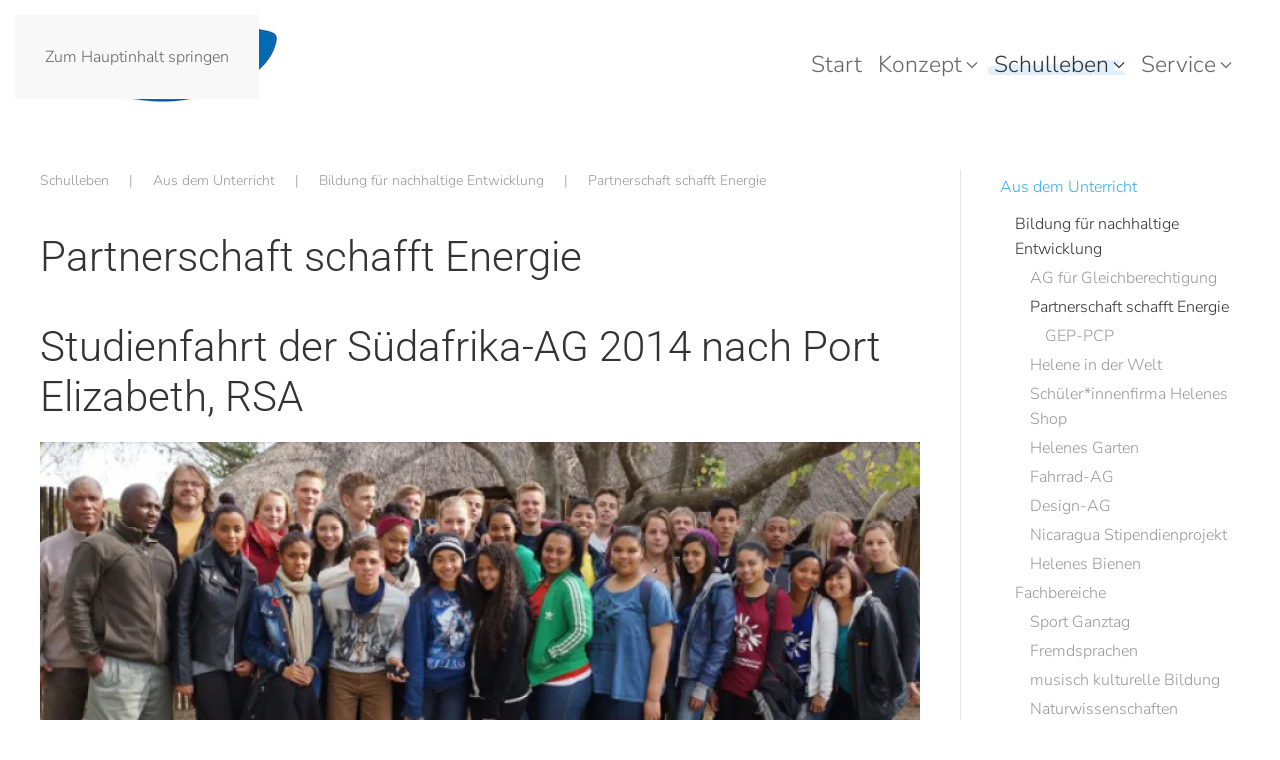

--- FILE ---
content_type: text/html; charset=utf-8
request_url: https://hls-ol.de/schulleben/aus-dem-unterricht/bildung-fuer-nachhaltige-entwicklung/partnerschaft-schafft-energie/studienfahrt-der-suedafrika-ag-2014-nach-port-elizabeth-rsa
body_size: 42685
content:
<!DOCTYPE html>
<html lang="de-de" dir="ltr">
    <head>
        <meta name="viewport" content="width=device-width, initial-scale=1">
        <link rel="icon" href="/images/Service/it_at_school/Helene_Lange_Favicon.jpg" sizes="any">
                <link rel="apple-touch-icon" href="/images/Service/it_at_school/Helene_Lange_Favicon.jpg">
        <meta charset="utf-8">
	<meta name="author" content="Super User">
	<meta name="description" content="Website Helene-Lange-Schule 6.0">
	<meta name="generator" content="Joomla! - Open Source Content Management - Version 5.4.2">
	<title>Studienfahrt der Südafrika-AG 2014 nach Port Elizabeth, RSA</title>
	<link href="https://hls-ol.de/component/finder/search?format=opensearch&amp;Itemid=101" rel="search" title="OpenSearch Website Helene-Lange-Schule 6.0" type="application/opensearchdescription+xml">
<link href="/media/vendor/joomla-custom-elements/css/joomla-alert.min.css?0.4.1" rel="stylesheet">
	<link href="/media/system/css/joomla-fontawesome.min.css?4.5.33" rel="preload" as="style" onload="this.onload=null;this.rel='stylesheet'">
	<link href="/templates/yootheme/css/theme.12.css?1767772347" rel="stylesheet">
	<link href="/media/plg_system_jcemediabox/css/jcemediabox.min.css?7d30aa8b30a57b85d658fcd54426884a" rel="stylesheet">
<script src="/media/vendor/jquery/js/jquery.min.js?3.7.1"></script>
	<script src="/media/legacy/js/jquery-noconflict.min.js?504da4"></script>
	<script src="/media/vendor/awesomplete/js/awesomplete.min.js?1.1.7" defer></script>
	<script type="application/json" class="joomla-script-options new">{"joomla.jtext":{"JLIB_JS_AJAX_ERROR_OTHER":"Beim Abrufen von JSON-Daten wurde ein HTTP-Statuscode %s zurückgegeben.","JLIB_JS_AJAX_ERROR_PARSE":"Ein Parsing-Fehler trat bei der Verarbeitung der folgenden JSON-Daten auf:<br><code style='color:inherit;white-space:pre-wrap;padding:0;margin:0;border:0;background:inherit;'>%s<\/code>","ERROR":"Fehler","MESSAGE":"Nachricht","NOTICE":"Hinweis","WARNING":"Warnung","JCLOSE":"Schließen","JOK":"OK","JOPEN":"Öffnen"},"finder-search":{"url":"\/component\/finder\/?task=suggestions.suggest&amp;format=json&amp;tmpl=component&amp;Itemid=101"},"system.paths":{"root":"","rootFull":"https:\/\/www.hls-ol.de\/","base":"","baseFull":"https:\/\/www.hls-ol.de\/"},"csrf.token":"fabff3c5a884ba9bad48036e1708f247"}</script>
	<script src="/media/system/js/core.min.js?a3d8f8"></script>
	<script src="/media/com_finder/js/finder.min.js?755761" type="module"></script>
	<script src="/media/system/js/messages.min.js?9a4811" type="module"></script>
	<script src="/templates/yootheme/vendor/assets/uikit/dist/js/uikit.min.js?4.5.33"></script>
	<script src="/templates/yootheme/vendor/assets/uikit/dist/js/uikit-icons-summit.min.js?4.5.33"></script>
	<script src="/templates/yootheme/js/theme.js?4.5.33"></script>
	<script src="/media/plg_system_jcemediabox/js/jcemediabox.min.js?7d30aa8b30a57b85d658fcd54426884a"></script>
	<script type="application/ld+json">{"@context":"https://schema.org","@graph":[{"@type":"Organization","@id":"https://www.hls-ol.de/#/schema/Organization/base","name":"Website Helene-Lange-Schule 6.0","url":"https://www.hls-ol.de/"},{"@type":"WebSite","@id":"https://www.hls-ol.de/#/schema/WebSite/base","url":"https://www.hls-ol.de/","name":"Website Helene-Lange-Schule 6.0","publisher":{"@id":"https://www.hls-ol.de/#/schema/Organization/base"},"potentialAction":{"@type":"SearchAction","target":"https://hls-ol.de/component/finder/search?q={search_term_string}&amp;Itemid=101","query-input":"required name=search_term_string"}},{"@type":"WebPage","@id":"https://www.hls-ol.de/#/schema/WebPage/base","url":"https://hls-ol.de/schulleben/aus-dem-unterricht/bildung-fuer-nachhaltige-entwicklung/partnerschaft-schafft-energie/studienfahrt-der-suedafrika-ag-2014-nach-port-elizabeth-rsa","name":"Studienfahrt der Südafrika-AG 2014 nach Port Elizabeth, RSA","description":"Website Helene-Lange-Schule 6.0","isPartOf":{"@id":"https://www.hls-ol.de/#/schema/WebSite/base"},"about":{"@id":"https://www.hls-ol.de/#/schema/Organization/base"},"inLanguage":"de-DE"},{"@type":"Article","@id":"https://www.hls-ol.de/#/schema/com_content/article/270","name":"Studienfahrt der Südafrika-AG 2014 nach Port Elizabeth, RSA","headline":"Studienfahrt der Südafrika-AG 2014 nach Port Elizabeth, RSA","inLanguage":"de-DE","thumbnailUrl":"images/Schulleben/bisAugust2020/fachbereiche/nw/c541f0d622d8e202dd3df852fd92a95d_XL.jpg","image":"images/Schulleben/bisAugust2020/fachbereiche/nw/c541f0d622d8e202dd3df852fd92a95d_XL.jpg","interactionStatistic":{"@type":"InteractionCounter","userInteractionCount":2176},"isPartOf":{"@id":"https://www.hls-ol.de/#/schema/WebPage/base"}}]}</script>
	<script>window.yootheme ||= {}; var $theme = yootheme.theme = {"i18n":{"close":{"label":"Schlie\u00dfen"},"totop":{"label":"Zur\u00fcck nach oben"},"marker":{"label":"\u00d6ffnen"},"navbarToggleIcon":{"label":"Men\u00fc \u00f6ffnen"},"paginationPrevious":{"label":"Vorherige Seite"},"paginationNext":{"label":"N\u00e4chste Seite"},"searchIcon":{"toggle":"Suche \u00f6ffnen","submit":"Suche ausf\u00fchren"},"slider":{"next":"N\u00e4chste Folie","previous":"Vorherige Folie","slideX":"Folie %s","slideLabel":"%s von %s"},"slideshow":{"next":"N\u00e4chste Folie","previous":"Vorherige Folie","slideX":"Folie %s","slideLabel":"%s von %s"},"lightboxPanel":{"next":"N\u00e4chste Folie","previous":"Vorherige Folie","slideLabel":"%s von %s","close":"Schlie\u00dfen"}}};</script>
	<script type="application/ld+json">{"@context":"https://schema.org","@type":"BreadcrumbList","itemListElement":[{"@type":"ListItem","position":1,"item":{"@type":"WebPage","@id":"index.php?option=com_content&view=category&layout=blog&id=16&Itemid=126","name":"Schulleben"}},{"@type":"ListItem","position":2,"item":{"@type":"WebPage","@id":"index.php?option=com_content&view=category&layout=blog&id=91&Itemid=673","name":"Aus dem Unterricht"}},{"@type":"ListItem","position":3,"item":{"@type":"WebPage","@id":"index.php?option=com_content&view=article&id=931&Itemid=182","name":"Bildung für nachhaltige Entwicklung"}},{"@type":"ListItem","position":4,"item":{"@type":"WebPage","@id":"index.php?option=com_content&view=category&layout=blog&id=43&Itemid=184","name":"Partnerschaft schafft Energie"}}],"@id":"https://www.hls-ol.de/#/schema/BreadcrumbList/0"}</script>
	<script>jQuery(document).ready(function(){WfMediabox.init({"base":"\/","theme":"standard","width":"","height":"","lightbox":0,"shadowbox":0,"icons":1,"overlay":1,"overlay_opacity":0,"overlay_color":"","transition_speed":500,"close":2,"labels":{"close":"Close","next":"Next","previous":"Previous","cancel":"Cancel","numbers":"{{numbers}}","numbers_count":"{{current}} of {{total}}","download":"Download"},"swipe":true,"expand_on_click":true});});</script>

    </head>
    <body class="">

        <div class="uk-hidden-visually uk-notification uk-notification-top-left uk-width-auto">
            <div class="uk-notification-message">
                <a href="#tm-main" class="uk-link-reset">Zum Hauptinhalt springen</a>
            </div>
        </div>

                <div class="tm-page-container uk-clearfix">

            
            
        
        
        <div class="tm-page uk-margin-auto">

                        


<header class="tm-header-mobile uk-hidden@m">


        <div uk-sticky show-on-up animation="uk-animation-slide-top" cls-active="uk-navbar-sticky" sel-target=".uk-navbar-container">
    
        <div class="uk-navbar-container">

            <div class="uk-container uk-container-expand">
                <nav class="uk-navbar" uk-navbar="{&quot;align&quot;:&quot;left&quot;,&quot;container&quot;:&quot;.tm-header-mobile &gt; [uk-sticky]&quot;,&quot;boundary&quot;:&quot;.tm-header-mobile .uk-navbar-container&quot;}">

                                        <div class="uk-navbar-left ">

                        
                                                    <a uk-toggle href="#tm-dialog-mobile" class="uk-navbar-toggle">

        
        <div uk-navbar-toggle-icon></div>

        
    </a>
                        
                        
                    </div>
                    
                                        <div class="uk-navbar-center">

                                                    <a href="https://hls-ol.de/" aria-label="Zurück zur Startseite" class="uk-logo uk-navbar-item">
    <picture>
<source type="image/webp" srcset="/templates/yootheme/cache/63/logo-small-6343348d.webp 191w, /templates/yootheme/cache/32/logo-small-32137c44.webp 239w" sizes="(min-width: 191px) 191px">
<img alt loading="eager" src="/templates/yootheme/cache/0c/logo-small-0c4bbc8e.png" width="191" height="80">
</picture></a>
                        
                        
                    </div>
                    
                    
                </nav>
            </div>

        </div>

        </div>
    



    
        <div id="tm-dialog-mobile" class="uk-modal uk-modal-full" uk-modal>
        <div class="uk-modal-dialog uk-flex">

                        <button class="uk-modal-close-full uk-close-large" type="button" uk-close uk-toggle="cls: uk-modal-close-full uk-close-large uk-modal-close-default; mode: media; media: @s"></button>
            
            <div class="uk-modal-body uk-padding-large uk-margin-auto uk-flex uk-flex-column uk-box-sizing-content uk-width-auto@s" uk-height-viewport uk-toggle="{&quot;cls&quot;:&quot;uk-padding-large&quot;,&quot;mode&quot;:&quot;media&quot;,&quot;media&quot;:&quot;@s&quot;}">

                                <div class="uk-margin-auto-bottom uk-text-center">
                    
<div class="uk-grid uk-child-width-1-1" uk-grid>    <div>
<div class="uk-panel" id="module-tm-3">

    
    

    <form id="search-tm-3" action="/component/finder/search?Itemid=101" method="get" role="search" class="uk-search js-finder-searchform uk-search-default uk-width-1-1"><span uk-search-icon></span><input name="q" class="js-finder-search-query uk-search-input" placeholder="Suche" required aria-label="Suche" type="search"><input type="hidden" name="Itemid" value="101"></form>
    

</div>
</div>    <div>
<div class="uk-panel" id="module-menu-dialog-mobile">

    
    
<ul class="uk-nav uk-nav-default uk-nav-divider uk-nav-center">
    
	<li class="item-101"><a href="/">Start</a></li>
	<li class="item-105 uk-parent"><a href="/konzept">Konzept</a>
	<ul class="uk-nav-sub">

		<li class="item-109"><a href="/konzept/eine-schule-fuer-alle">Eine Schule für alle</a></li>
		<li class="item-110"><a href="/konzept/ganztagsschule">Ganztagsschule</a></li>
		<li class="item-108 uk-parent"><a href="/konzept/fachbereiche">Fachbereiche</a>
		<ul>

			<li class="item-877"><a href="/konzept/fachbereiche/naturwissenschaften">Naturwissenschaften</a></li>
			<li class="item-921 uk-parent"><a href="/konzept/fachbereiche/musisch-kulturelle-bildung"> Musisch-kulturelle Bildung</a>
			<ul>

				<li class="item-922"><a href="/konzept/fachbereiche/musisch-kulturelle-bildung/bigband-klasse">Bigband-Klasse</a></li></ul></li>
			<li class="item-978 uk-parent"><a href="/konzept/fachbereiche/deutsch">Deutsch</a>
			<ul>

				<li class="item-979"><a href="/konzept/fachbereiche/deutsch/bigband-klasse">Bigband-Klasse</a></li></ul></li></ul></li>
		<li class="item-111"><a href="/konzept/jahrgaenge">Jahrgänge</a></li>
		<li class="item-112"><a href="/konzept/gymnasiale-oberstufe">Gymnasiale Oberstufe</a></li>
		<li class="item-113"><a href="/konzept/inklusion">Inklusion</a></li>
		<li class="item-115"><a href="/konzept/berufsorientierung">Berufsorientierung</a></li>
		<li class="item-332"><a href="/konzept/digitalisierung">Digitalisierung</a></li>
		<li class="item-862"><a href="/konzept/klassenfahrten-und-austauschprogramme">Klassenfahrten und Austauschprogramme</a></li></ul></li>
	<li class="item-126 uk-active uk-parent"><a href="/schulleben">Schulleben</a>
	<ul class="uk-nav-sub">

		<li class="item-673 uk-active uk-parent"><a href="/schulleben/aus-dem-unterricht">Aus dem Unterricht</a>
		<ul>

			<li class="item-182 uk-active uk-parent"><a href="/schulleben/aus-dem-unterricht/bildung-fuer-nachhaltige-entwicklung">Bildung für nachhaltige Entwicklung</a>
			<ul>

				<li class="item-183"><a href="/schulleben/aus-dem-unterricht/bildung-fuer-nachhaltige-entwicklung/ag-fuer-gleichberechtigung">AG für Gleichberechtigung</a></li>
				<li class="item-184 uk-active uk-parent"><a href="/schulleben/aus-dem-unterricht/bildung-fuer-nachhaltige-entwicklung/partnerschaft-schafft-energie">Partnerschaft schafft Energie</a>
				<ul>

					<li class="item-863"><a href="/schulleben/aus-dem-unterricht/bildung-fuer-nachhaltige-entwicklung/partnerschaft-schafft-energie/gep-pcp">GEP-PCP</a></li></ul></li>
				<li class="item-186"><a href="/schulleben/aus-dem-unterricht/bildung-fuer-nachhaltige-entwicklung/helene-in-der-welt">Helene in der Welt</a></li>
				<li class="item-188"><a href="/schulleben/aus-dem-unterricht/bildung-fuer-nachhaltige-entwicklung/schuelerfirma-helenes-shop">Schüler*innenfirma Helenes Shop</a></li>
				<li class="item-189"><a href="/schulleben/aus-dem-unterricht/bildung-fuer-nachhaltige-entwicklung/helenes-garten">Helenes Garten</a></li>
				<li class="item-637"><a href="/schulleben/aus-dem-unterricht/bildung-fuer-nachhaltige-entwicklung/fahrrad-ag">Fahrrad-AG</a></li>
				<li class="item-759"><a href="/schulleben/aus-dem-unterricht/bildung-fuer-nachhaltige-entwicklung/design-ag">Design-AG</a></li>
				<li class="item-185"><a href="/schulleben/aus-dem-unterricht/bildung-fuer-nachhaltige-entwicklung/nicaragua-stipendienprojekt">Nicaragua Stipendienprojekt</a></li>
				<li class="item-924"><a href="/schulleben/aus-dem-unterricht/bildung-fuer-nachhaltige-entwicklung/helenes-bienen">Helenes Bienen</a></li></ul></li>
			<li class="item-190 uk-parent"><a href="/schulleben/aus-dem-unterricht/fachbereiche">Fachbereiche</a>
			<ul>

				<li class="item-193"><a href="/schulleben/aus-dem-unterricht/fachbereiche/sport-ganztag">Sport Ganztag</a></li>
				<li class="item-194"><a href="/schulleben/aus-dem-unterricht/fachbereiche/fremdsprachen">Fremdsprachen</a></li>
				<li class="item-195"><a href="/schulleben/aus-dem-unterricht/fachbereiche/musisch-kulturelle-bildung">musisch kulturelle Bildung</a></li>
				<li class="item-196 uk-parent"><a href="/schulleben/aus-dem-unterricht/fachbereiche/naturwissenschaften">Naturwissenschaften</a>
				<ul>

					<li class="item-204"><a href="/schulleben/aus-dem-unterricht/fachbereiche/naturwissenschaften/hls-labor">HLS Labor</a></li></ul></li>
				<li class="item-197"><a href="/schulleben/aus-dem-unterricht/fachbereiche/mathematik">Mathematik</a></li>
				<li class="item-198 uk-parent"><a href="/schulleben/aus-dem-unterricht/fachbereiche/arbeit-wirtschaft-technik-informatik">Arbeit Wirtschaft Technik Informatik</a>
				<ul>

					<li class="item-405"><a href="/schulleben/aus-dem-unterricht/fachbereiche/arbeit-wirtschaft-technik-informatik/roboterlabor">Roboterlabor</a></li></ul></li>
				<li class="item-199"><a href="/schulleben/aus-dem-unterricht/fachbereiche/deutsch">Deutsch</a></li>
				<li class="item-222"><a href="/schulleben/aus-dem-unterricht/fachbereiche/gesellschaftslehre">Gesellschaftslehre</a></li>
				<li class="item-223"><a href="/schulleben/aus-dem-unterricht/fachbereiche/werte-normen-religion">Werte Normen Religion</a></li></ul></li>
			<li class="item-212 uk-parent"><a href="/schulleben/aus-dem-unterricht/jahrgangschroniken">Jahrgangschroniken</a>
			<ul>

				<li class="item-219"><a href="/schulleben/aus-dem-unterricht/jahrgangschroniken/jahrgang-5">Jahrgang 5</a></li>
				<li class="item-218"><a href="/schulleben/aus-dem-unterricht/jahrgangschroniken/jahrgang-6">Jahrgang 6</a></li>
				<li class="item-217"><a href="/schulleben/aus-dem-unterricht/jahrgangschroniken/jahrgang-7">Jahrgang 7</a></li>
				<li class="item-216"><a href="/schulleben/aus-dem-unterricht/jahrgangschroniken/jahrgang-8">Jahrgang 8</a></li>
				<li class="item-215"><a href="/schulleben/aus-dem-unterricht/jahrgangschroniken/jahrgang-9">Jahrgang 9</a></li>
				<li class="item-214"><a href="/schulleben/aus-dem-unterricht/jahrgangschroniken/jahrgang-10">Jahrgang 10</a></li>
				<li class="item-213"><a href="/schulleben/aus-dem-unterricht/jahrgangschroniken/oberstufe">Oberstufe</a></li></ul></li>
			<li class="item-919"><a href="/schulleben/aus-dem-unterricht/erasmus-projektberichte">Erasmus+ Projektberichte</a></li></ul></li>
		<li class="item-813"><a href="/schulleben/erinnerungsgang">Erinnerungsgang 2022</a></li>
		<li class="item-636"><a href="/schulleben/schueler-innenvertretung">Schüler*innenvertretung</a></li>
		<li class="item-644 uk-parent"><a href="/schulleben/schulentwicklung">Schulentwicklung</a>
		<ul>

			<li class="item-205 uk-parent"><a href="/schulleben/schulentwicklung/foerderverein">Förderverein</a>
			<ul>

				<li class="item-876"><a href="/schulleben/schulentwicklung/foerderverein/geförderte-projekte">geförderte Projekte</a></li></ul></li>
			<li class="item-645"><a href="/schulleben/schulentwicklung/schulgeschichte">Schulgeschichte</a></li>
			<li class="item-646"><a href="/schulleben/schulentwicklung/30-jahre-hls">30 Jahre HLS</a></li>
			<li class="item-647"><a href="/schulleben/schulentwicklung/blick-ueber-den-zaun">Blick über den Zaun</a></li></ul></li>
		<li class="item-920"><a href="/schulleben/kunstwerke-des-monats">Kunstwerke des Monats</a></li>
		<li class="item-923"><a href="/schulleben/theater-und-konzerte">Theater und Konzerte</a></li>
		<li class="item-985"><a href="/schulleben/hls-labor">HLS Labor</a></li></ul></li>
	<li class="item-120 uk-parent"><a href="/service">Service</a>
	<ul class="uk-nav-sub">

		<li class="item-861"><a href="/service/anmeldung-in-die-seki">Anmeldung neuer Jg. 5</a></li>
		<li class="item-972"><a href="/service/anmeldung-seiteneinstieg">Anmeldung Seiteneinstieg</a></li>
		<li class="item-874"><a href="/service/anmeldung-oberstufe">Anmeldung Oberstufe</a></li>
		<li class="item-316"><a href="/service/mitteilungen-der-schulleitung">Mitteilungen der Schulleitung</a></li>
		<li class="item-138"><a href="/service/haeufige-fragen">Häufig gestellte Fragen</a></li>
		<li class="item-224"><a href="/service/ankuendigungen">Ankündigungen</a></li>
		<li class="item-176"><a href="/service/homepageredaktion">Homepageredaktion</a></li>
		<li class="item-122"><a href="/service/kontaktmenu">Kontakte</a></li>
		<li class="item-160"><a href="https://nc.hls-ol.de/apps/calendar/p/5ezZk4aNXkdACjXR/listMonth/now" title="Schulkalender in der Schul-Cloud aufrufen">Schulkalender</a></li>
		<li class="item-127"><a href="/service/it-school" target="_blank">IT@school</a></li>
		<li class="item-926"><a href="https://chatwoot.hls-ol.de/hc/it-support-an-der-helenelangeschule">ITeam Knowledgebase</a></li>
		<li class="item-131"><a href="/service/personen-und-gremien">Personen und Gremien</a></li>
		<li class="item-220"><a href="/service/schulrechtliches">Schulrechtliches</a></li>
		<li class="item-162"><a href="/service/lernmittel">Lernmittel</a></li>
		<li class="item-908"><a href="/service/lerninhalte">Lerninhalte</a></li></ul></li></ul>

</div>
</div></div>
                </div>
                
                
            </div>

        </div>
    </div>
    
    

</header>




<header class="tm-header uk-visible@m">



    
        <div class="uk-navbar-container uk-navbar-primary">

            <div class="uk-container uk-container-large">
                <nav class="uk-navbar" uk-navbar="{&quot;align&quot;:&quot;left&quot;,&quot;container&quot;:&quot;.tm-header&quot;,&quot;boundary&quot;:&quot;.tm-header .uk-navbar-container&quot;}">

                                        <div class="uk-navbar-left ">

                                                    <a href="https://hls-ol.de/" aria-label="Zurück zur Startseite" class="uk-logo uk-navbar-item">
    <picture>
<source type="image/webp" srcset="/templates/yootheme/cache/72/logo-72b70f52.webp 239w" sizes="(min-width: 239px) 239px">
<img alt loading="eager" src="/templates/yootheme/cache/ab/logo-abf4807a.png" width="239" height="80">
</picture></a>
                        
                                                    
                        
                        
                    </div>
                    
                    
                                        <div class="uk-navbar-right">

                        
                                                    
<ul class="uk-navbar-nav" id="module-1">
    
	<li class="item-101"><a href="/">Start</a></li>
	<li class="item-105 uk-parent"><a href="/konzept">Konzept <span uk-navbar-parent-icon></span></a>
	<div class="uk-drop uk-navbar-dropdown uk-navbar-dropdown-width-2"><div class="uk-drop-grid uk-child-width-1-2" uk-grid><div><ul class="uk-nav uk-navbar-dropdown-nav">

		<li class="item-109"><a href="/konzept/eine-schule-fuer-alle">Eine Schule für alle</a></li>
		<li class="item-110"><a href="/konzept/ganztagsschule">Ganztagsschule</a></li>
		<li class="item-108 uk-parent"><a href="/konzept/fachbereiche">Fachbereiche <span uk-navbar-parent-icon></span></a>
		<ul class="uk-nav-sub">

			<li class="item-877"><a href="/konzept/fachbereiche/naturwissenschaften">Naturwissenschaften</a></li>
			<li class="item-921"><a href="/konzept/fachbereiche/musisch-kulturelle-bildung"> Musisch-kulturelle Bildung</a></li>
			<li class="item-978"><a href="/konzept/fachbereiche/deutsch">Deutsch</a></li></ul></li>
		<li class="item-111"><a href="/konzept/jahrgaenge">Jahrgänge</a></li>
		<li class="item-112"><a href="/konzept/gymnasiale-oberstufe">Gymnasiale Oberstufe</a></li></ul></div><div><ul class="uk-nav uk-navbar-dropdown-nav">

		<li class="item-113"><a href="/konzept/inklusion">Inklusion</a></li>
		<li class="item-115"><a href="/konzept/berufsorientierung">Berufsorientierung</a></li>
		<li class="item-332"><a href="/konzept/digitalisierung">Digitalisierung</a></li>
		<li class="item-862"><a href="/konzept/klassenfahrten-und-austauschprogramme">Klassenfahrten und Austauschprogramme</a></li></ul></div></div></div></li>
	<li class="item-126 uk-active uk-parent"><a href="/schulleben">Schulleben <span uk-navbar-parent-icon></span></a>
	<div class="uk-drop uk-navbar-dropdown uk-navbar-dropdown-width-2"><div class="uk-drop-grid uk-child-width-1-2" uk-grid><div><ul class="uk-nav uk-navbar-dropdown-nav">

		<li class="item-673 uk-active uk-parent"><a href="/schulleben/aus-dem-unterricht">Aus dem Unterricht <span uk-navbar-parent-icon></span></a>
		<ul class="uk-nav-sub">

			<li class="item-182 uk-active"><a href="/schulleben/aus-dem-unterricht/bildung-fuer-nachhaltige-entwicklung">Bildung für nachhaltige Entwicklung</a></li>
			<li class="item-190"><a href="/schulleben/aus-dem-unterricht/fachbereiche">Fachbereiche</a></li>
			<li class="item-212"><a href="/schulleben/aus-dem-unterricht/jahrgangschroniken">Jahrgangschroniken</a></li>
			<li class="item-919"><a href="/schulleben/aus-dem-unterricht/erasmus-projektberichte">Erasmus+ Projektberichte</a></li></ul></li>
		<li class="item-813"><a href="/schulleben/erinnerungsgang">Erinnerungsgang 2022</a></li>
		<li class="item-636"><a href="/schulleben/schueler-innenvertretung">Schüler*innenvertretung</a></li>
		<li class="item-644 uk-parent"><a href="/schulleben/schulentwicklung">Schulentwicklung <span uk-navbar-parent-icon></span></a>
		<ul class="uk-nav-sub">

			<li class="item-205"><a href="/schulleben/schulentwicklung/foerderverein">Förderverein</a></li>
			<li class="item-645"><a href="/schulleben/schulentwicklung/schulgeschichte">Schulgeschichte</a></li>
			<li class="item-646"><a href="/schulleben/schulentwicklung/30-jahre-hls">30 Jahre HLS</a></li>
			<li class="item-647"><a href="/schulleben/schulentwicklung/blick-ueber-den-zaun">Blick über den Zaun</a></li></ul></li></ul></div><div><ul class="uk-nav uk-navbar-dropdown-nav">

		<li class="item-920"><a href="/schulleben/kunstwerke-des-monats">Kunstwerke des Monats</a></li>
		<li class="item-923"><a href="/schulleben/theater-und-konzerte">Theater und Konzerte</a></li>
		<li class="item-985"><a href="/schulleben/hls-labor">HLS Labor</a></li></ul></div></div></div></li>
	<li class="item-120 uk-parent"><a href="/service">Service <span uk-navbar-parent-icon></span></a>
	<div class="uk-drop uk-navbar-dropdown uk-navbar-dropdown-width-2"><div class="uk-drop-grid uk-child-width-1-2" uk-grid><div><ul class="uk-nav uk-navbar-dropdown-nav">

		<li class="item-861"><a href="/service/anmeldung-in-die-seki">Anmeldung neuer Jg. 5</a></li>
		<li class="item-972"><a href="/service/anmeldung-seiteneinstieg">Anmeldung Seiteneinstieg</a></li>
		<li class="item-874"><a href="/service/anmeldung-oberstufe">Anmeldung Oberstufe</a></li>
		<li class="item-316"><a href="/service/mitteilungen-der-schulleitung">Mitteilungen der Schulleitung</a></li>
		<li class="item-138"><a href="/service/haeufige-fragen">Häufig gestellte Fragen</a></li>
		<li class="item-224"><a href="/service/ankuendigungen">Ankündigungen</a></li>
		<li class="item-176"><a href="/service/homepageredaktion">Homepageredaktion</a></li>
		<li class="item-122"><a href="/service/kontaktmenu">Kontakte</a></li></ul></div><div><ul class="uk-nav uk-navbar-dropdown-nav">

		<li class="item-160"><a href="https://nc.hls-ol.de/apps/calendar/p/5ezZk4aNXkdACjXR/listMonth/now" title="Schulkalender in der Schul-Cloud aufrufen">Schulkalender</a></li>
		<li class="item-127"><a href="/service/it-school" target="_blank">IT@school</a></li>
		<li class="item-926"><a href="https://chatwoot.hls-ol.de/hc/it-support-an-der-helenelangeschule">ITeam Knowledgebase</a></li>
		<li class="item-131"><a href="/service/personen-und-gremien">Personen und Gremien</a></li>
		<li class="item-220"><a href="/service/schulrechtliches">Schulrechtliches</a></li>
		<li class="item-162"><a href="/service/lernmittel">Lernmittel</a></li>
		<li class="item-908"><a href="/service/lerninhalte">Lerninhalte</a></li></ul></div></div></div></li></ul>

                        
                    </div>
                    
                </nav>
            </div>

        </div>

    







</header>

            
            

            <main id="tm-main"  class="tm-main uk-section uk-section-default uk-section-small" uk-height-viewport="expand: true">

                                <div class="uk-container">

                    
                    <div class="uk-grid uk-grid-divider" uk-grid>
                        <div class="uk-width-expand@m">

                    
                                                            

<nav class="uk-margin-medium-bottom" aria-label="Navigationspfad">
    <ul class="uk-breadcrumb">
    
            <li>            <a href="/schulleben"><span>Schulleben</span></a>
            </li>    
            <li>            <a href="/schulleben/aus-dem-unterricht"><span>Aus dem Unterricht</span></a>
            </li>    
            <li>            <a href="/schulleben/aus-dem-unterricht/bildung-fuer-nachhaltige-entwicklung"><span>Bildung für nachhaltige Entwicklung</span></a>
            </li>    
            <li>            <a href="/schulleben/aus-dem-unterricht/bildung-fuer-nachhaltige-entwicklung/partnerschaft-schafft-energie"><span>Partnerschaft schafft Energie</span></a>
            </li>    
    </ul>
</nav>
                            
                
                <div id="system-message-container" aria-live="polite"></div>

                <h1>Partnerschaft schafft Energie</h1>
<article id="article-270" class="uk-article" data-permalink="https://hls-ol.de/schulleben/aus-dem-unterricht/bildung-fuer-nachhaltige-entwicklung/partnerschaft-schafft-energie/studienfahrt-der-suedafrika-ag-2014-nach-port-elizabeth-rsa" typeof="Article" vocab="https://schema.org/">

    <meta property="name" content="Studienfahrt der Südafrika-AG 2014 nach Port Elizabeth, RSA">
    <meta property="author" typeof="Person" content="Super User">
    <meta property="dateModified" content="2020-07-21T15:58:33+00:00">
    <meta property="datePublished" content="2020-07-21T15:58:33+00:00">
    <meta class="uk-margin-remove-adjacent" property="articleSection" content="Partnerschaft schafft Energie">

    
        <div class="uk-container uk-container-small">
    
        
                    <h1 property="headline" class="uk-margin-top uk-margin-remove-bottom uk-article-title">
                Studienfahrt der Südafrika-AG 2014 nach Port Elizabeth, RSA            </h1>
        
                        
        
        
                        </div>
            
            
    <div class="uk-text-center uk-margin-top" property="image" typeof="ImageObject">
        <meta property="url" content="https://www.hls-ol.de/images/Schulleben/bisAugust2020/fachbereiche/nw/c541f0d622d8e202dd3df852fd92a95d_XL.jpg">
                    <picture>
<source type="image/webp" srcset="/templates/yootheme/cache/4b/c541f0d622d8e202dd3df852fd92a95d_XL-4bdc696d.webp 768w, /templates/yootheme/cache/86/c541f0d622d8e202dd3df852fd92a95d_XL-86335615.webp 880w" sizes="(min-width: 880px) 880px">
<img loading="lazy" alt class="none" src="/templates/yootheme/cache/34/c541f0d622d8e202dd3df852fd92a95d_XL-34ef0a55.jpeg" width="880" height="440">
</picture>            </div>

    
                        <div class="uk-container uk-container-small">
            
        
        
                <div  class="uk-margin-top" property="text">

            
                            
<p style="text-align: justify;"><span style="line-height: 1.3em;">Überwältigt von den vielen, neuen Eindrücken kehrten die 11 SchülerInnen mit ihren Lehrpersonen am Sonntag, dem 17.8.2014, um 13.23 Uhr von ihrer 3-wöchigen Studienfahrt nach Port Elizabeth, Südafrika, zurück. 24 Stunden war es her, dass die Reisegruppe sich herzlichst und unter Tränen von ihren Gastfamilien verabschiedet hatte. Die Studienfahrt zu unserer Partnerschule Gelvandale Highschool stand unter dem Motto „Partnerschaft schafft Energie – Partnership creates Power“.</span></p>

 
<p style="text-align: justify;">&nbsp;</p>

<p style="text-align: justify;"><span style="line-height: 1.3em;">Das bedeutete u.a., dass wir in einem ganztägigen Workshop in der Schule mit unseren AustauschschülerInnen einfache Windräder bauten und sie in Betrieb nahmen. Die so gewonnene Energie reichte aus, um ein Handy damit zu laden. Außerdem besichtigten wir die Firma Eveready und konnten miterleben, wie aus zahlreichen Einzelteilen am Ende ein gut funktionierendes Windrad herstellt wurde. Wenn es mit den Sponsoren klappt, wird unsere Partnerschule ebenfalls ein Windrad auf dem Schulgelände errichten können. Exkursionen zu den Forschungseinrichtungen der Nelson-Mandela-Metropolitan-Universität und des Port Elizabeth College machten sowohl uns, wie auch der Partnerschule deutlich, dass beide Schulen an einem Thema arbeiteten, welches in beiden Ländern hoch aktuell ist. Deutschland und Südafrika scheinen bezüglich dieses Themas im guten Kontakt zu sein. Beide Schulen wollen auch weiterhin an diesem Thema arbeiten und ihre langjährige und erfolgreiche Partnerschaft fortsetzen.</span></p>

<p style="text-align: justify;">Neben dem thematischen Schwerpunkt der Nutzung der regenerativen Energien gab es zahlreiche intensive Gespräche in der Schule und in den Familien über die Unterschiede zwischen den Schulsystemen, den Kulturen und der Geschichte beider Länder. „Die größten Unterschiede für uns waren das mit Stacheldraht geschützte Schulgelände und die Tatsache, dass wir ohne unsere GastschülerInnen keine Spaziergänge außerhalb der Wohnhäuser machen durften“, sagte eine Schülerin der Südafrika-AG. „Die Herzlichkeit und Fürsorge in den Familien hat mich sehr beeindruckt. Wir wurden sofort als Geschwister in die Großfamilie aufgenommen. Außerdem war es gut, dass unsere Gastgeschwister im August 2013 schon bei uns in Oldenburg gewesen waren.“</p>

<p style="text-align: justify;">Fahrten zu dem Tsitsikamma Nationalpark und den Addo-Elephant-Park und dem Shamwari Game-Park gaben uns einen kleinen Einblick in die Natur des Landes.</p>

            
        </div>
        
        
        
                <ul class="uk-list">

                            <li>Erstellt am <time datetime="2020-07-21T17:58:33+02:00">21. Juli 2020</time>.</li>
            
            
                            <li>Aufrufe: 2176</li>
            
        </ul>
        
        
                
<nav aria-label="Paginierung" class="uk-margin-medium">
    <ul class="uk-pagination uk-margin-remove-bottom">
            <li>            <a href="/schulleben/aus-dem-unterricht/bildung-fuer-nachhaltige-entwicklung/partnerschaft-schafft-energie/besuch-suedafrikanischer-lehrpersonen-2015"><span uk-pagination-previous></span> Zurück</a>
        </li>    
            <li class="uk-margin-auto-left">        <a href="/schulleben/aus-dem-unterricht/bildung-fuer-nachhaltige-entwicklung/partnerschaft-schafft-energie/suedafrika-ag-eroeffnet-jungpflanzenbasar">Weiter <span uk-pagination-next></span></a>
        </li>    
    </ul>
</nav>        
        
        </div>
    
</article>


                
                                                </div>

                        
<aside id="tm-sidebar" class="tm-sidebar uk-width-1-4@m">
    
<div class="uk-panel" id="module-122">

    
    
<ul class="uk-nav uk-nav-default">
    
	<li class="item-673 uk-active uk-parent"><a href="/schulleben/aus-dem-unterricht">Aus dem Unterricht</a>
	<ul class="uk-nav-sub">

		<li class="item-182 uk-active uk-parent"><a href="/schulleben/aus-dem-unterricht/bildung-fuer-nachhaltige-entwicklung">Bildung für nachhaltige Entwicklung</a>
		<ul>

			<li class="item-183"><a href="/schulleben/aus-dem-unterricht/bildung-fuer-nachhaltige-entwicklung/ag-fuer-gleichberechtigung">AG für Gleichberechtigung</a></li>
			<li class="item-184 uk-active uk-parent"><a href="/schulleben/aus-dem-unterricht/bildung-fuer-nachhaltige-entwicklung/partnerschaft-schafft-energie">Partnerschaft schafft Energie</a>
			<ul>

				<li class="item-863"><a href="/schulleben/aus-dem-unterricht/bildung-fuer-nachhaltige-entwicklung/partnerschaft-schafft-energie/gep-pcp">GEP-PCP</a></li></ul></li>
			<li class="item-186"><a href="/schulleben/aus-dem-unterricht/bildung-fuer-nachhaltige-entwicklung/helene-in-der-welt">Helene in der Welt</a></li>
			<li class="item-188"><a href="/schulleben/aus-dem-unterricht/bildung-fuer-nachhaltige-entwicklung/schuelerfirma-helenes-shop">Schüler*innenfirma Helenes Shop</a></li>
			<li class="item-189"><a href="/schulleben/aus-dem-unterricht/bildung-fuer-nachhaltige-entwicklung/helenes-garten">Helenes Garten</a></li>
			<li class="item-637"><a href="/schulleben/aus-dem-unterricht/bildung-fuer-nachhaltige-entwicklung/fahrrad-ag">Fahrrad-AG</a></li>
			<li class="item-759"><a href="/schulleben/aus-dem-unterricht/bildung-fuer-nachhaltige-entwicklung/design-ag">Design-AG</a></li>
			<li class="item-185"><a href="/schulleben/aus-dem-unterricht/bildung-fuer-nachhaltige-entwicklung/nicaragua-stipendienprojekt">Nicaragua Stipendienprojekt</a></li>
			<li class="item-924"><a href="/schulleben/aus-dem-unterricht/bildung-fuer-nachhaltige-entwicklung/helenes-bienen">Helenes Bienen</a></li></ul></li>
		<li class="item-190 uk-parent"><a href="/schulleben/aus-dem-unterricht/fachbereiche">Fachbereiche</a>
		<ul>

			<li class="item-193"><a href="/schulleben/aus-dem-unterricht/fachbereiche/sport-ganztag">Sport Ganztag</a></li>
			<li class="item-194"><a href="/schulleben/aus-dem-unterricht/fachbereiche/fremdsprachen">Fremdsprachen</a></li>
			<li class="item-195"><a href="/schulleben/aus-dem-unterricht/fachbereiche/musisch-kulturelle-bildung">musisch kulturelle Bildung</a></li>
			<li class="item-196 uk-parent"><a href="/schulleben/aus-dem-unterricht/fachbereiche/naturwissenschaften">Naturwissenschaften</a>
			<ul>

				<li class="item-204"><a href="/schulleben/aus-dem-unterricht/fachbereiche/naturwissenschaften/hls-labor">HLS Labor</a></li></ul></li>
			<li class="item-197"><a href="/schulleben/aus-dem-unterricht/fachbereiche/mathematik">Mathematik</a></li>
			<li class="item-198 uk-parent"><a href="/schulleben/aus-dem-unterricht/fachbereiche/arbeit-wirtschaft-technik-informatik">Arbeit Wirtschaft Technik Informatik</a>
			<ul>

				<li class="item-405"><a href="/schulleben/aus-dem-unterricht/fachbereiche/arbeit-wirtschaft-technik-informatik/roboterlabor">Roboterlabor</a></li></ul></li>
			<li class="item-199"><a href="/schulleben/aus-dem-unterricht/fachbereiche/deutsch">Deutsch</a></li>
			<li class="item-222"><a href="/schulleben/aus-dem-unterricht/fachbereiche/gesellschaftslehre">Gesellschaftslehre</a></li>
			<li class="item-223"><a href="/schulleben/aus-dem-unterricht/fachbereiche/werte-normen-religion">Werte Normen Religion</a></li></ul></li>
		<li class="item-212 uk-parent"><a href="/schulleben/aus-dem-unterricht/jahrgangschroniken">Jahrgangschroniken</a>
		<ul>

			<li class="item-219"><a href="/schulleben/aus-dem-unterricht/jahrgangschroniken/jahrgang-5">Jahrgang 5</a></li>
			<li class="item-218"><a href="/schulleben/aus-dem-unterricht/jahrgangschroniken/jahrgang-6">Jahrgang 6</a></li>
			<li class="item-217"><a href="/schulleben/aus-dem-unterricht/jahrgangschroniken/jahrgang-7">Jahrgang 7</a></li>
			<li class="item-216"><a href="/schulleben/aus-dem-unterricht/jahrgangschroniken/jahrgang-8">Jahrgang 8</a></li>
			<li class="item-215"><a href="/schulleben/aus-dem-unterricht/jahrgangschroniken/jahrgang-9">Jahrgang 9</a></li>
			<li class="item-214"><a href="/schulleben/aus-dem-unterricht/jahrgangschroniken/jahrgang-10">Jahrgang 10</a></li>
			<li class="item-213"><a href="/schulleben/aus-dem-unterricht/jahrgangschroniken/oberstufe">Oberstufe</a></li></ul></li>
		<li class="item-919"><a href="/schulleben/aus-dem-unterricht/erasmus-projektberichte">Erasmus+ Projektberichte</a></li></ul></li>
	<li class="item-813"><a href="/schulleben/erinnerungsgang">Erinnerungsgang 2022</a></li>
	<li class="item-636"><a href="/schulleben/schueler-innenvertretung">Schüler*innenvertretung</a></li>
	<li class="item-644 uk-parent"><a href="/schulleben/schulentwicklung">Schulentwicklung</a>
	<ul class="uk-nav-sub">

		<li class="item-205 uk-parent"><a href="/schulleben/schulentwicklung/foerderverein">Förderverein</a>
		<ul>

			<li class="item-876"><a href="/schulleben/schulentwicklung/foerderverein/geförderte-projekte">geförderte Projekte</a></li></ul></li>
		<li class="item-645"><a href="/schulleben/schulentwicklung/schulgeschichte">Schulgeschichte</a></li>
		<li class="item-646"><a href="/schulleben/schulentwicklung/30-jahre-hls">30 Jahre HLS</a></li>
		<li class="item-647"><a href="/schulleben/schulentwicklung/blick-ueber-den-zaun">Blick über den Zaun</a></li></ul></li>
	<li class="item-920"><a href="/schulleben/kunstwerke-des-monats">Kunstwerke des Monats</a></li>
	<li class="item-923"><a href="/schulleben/theater-und-konzerte">Theater und Konzerte</a></li>
	<li class="item-985"><a href="/schulleben/hls-labor">HLS Labor</a></li></ul>

</div>

</aside>

                    </div>
                     
                </div>
                
            </main>

            
<div class="tm-bottom uk-section-muted uk-section-overlap uk-section">

    
        
        
        
                        <div class="uk-container">
            
                
<div class="uk-grid uk-child-width-expand@m" uk-grid>    <div>
<div class="uk-panel" id="module-136">

    
        <h3>

                Kontaktdaten        
        </h3>

    
    
<div class="uk-margin-remove-last-child custom" ><p><strong>Helene-Lange-Schule</strong><br />Integrierte Gesamtschule mit gymnasialer Oberstufe<br />Marschweg 38<br />26122 Oldenburg</p>
<p><em>Sekretariat:</em></p>
<ul>
<li><span class="lea">Telefon:</span> 0441/9501611</li>
<li><span class="lea">Telefax: </span>0441/9501636</li>
<li><span class="lea">Email:</span> sekretariat@hls-ol.de</li>
</ul>
<p><em><strong>Öffnungszeiten:</strong></em></p>
<ul>
<li><span class="lea">Mo.&nbsp;-&nbsp;Do.&nbsp;</span>8.00-10.00 und 11.15-16.00 Uhr</li>
<li><span class="lea">Freitag&nbsp;&nbsp;</span>8.00-10.00 und 11.15-13.15 Uhr</li>
</ul></div>

</div>
</div>    <div>
<div class="uk-panel" id="module-247">

    
        <h3>

                Anmeldung        
        </h3>

    
    
<div class="uk-margin-remove-last-child custom" ><ul>
<li><a href="/service/anmeldung-in-die-seki">Anmeldung für den neuen Jahrgang 5</a></li>
<li><a href="/service/anmeldung-seiteneinstieg">Anmeldung&nbsp;Seiteneinstieg</a></li>
<li><a href="/service/anmeldung-oberstufe">Anmeldung für die gymnasiale Oberstufe</a></li>
</ul>
<h3>Anfahrt</h3>
<p><a href="/service/haeufige-fragen/anfahrt">So finden Sie uns.</a></p>
<p>&nbsp;</p></div>

</div>
</div>    <div>
<div class="uk-panel tm-child-list" id="module-242">

    
        <h3>

                Beliebteste Beiträge        
        </h3>

    
    
<ul class="mostread">
        <li><a href="/">Startseite</a></li>
        <li><a href="/service/it-school">it@school</a></li>
        <li><a href="/service/personen-und-gremien/kollegium">Das Kollegium der Schule</a></li>
        <li><a href="/konzept/gymnasiale-oberstufe">Gymnasiale Oberstufe</a></li>
        <li><a href="/konzept/jahrgaenge">Jahrgänge</a></li>
        <li><a href="/service/anmeldung-in-die-seki">Anmeldung SekI</a></li>
        <li><a href="/service/haeufige-fragen/impressum-und-datenschutz">Impressum und Datenschutz</a></li>
        <li><a href="/service/lernmittel">Lernmittel 2025</a></li>
    </ul>

</div>
</div></div>
                        </div>
            
        
    
</div>


                        <footer>
                <!-- Builder #footer -->
<div class="uk-section-default uk-section">
    
        
        
        
            
                                <div class="uk-container uk-container-large">                
                    <div class="uk-grid tm-grid-expand uk-child-width-1-1 uk-margin-medium">
<div class="uk-width-1-1@m">
    
        
            
            
            
                
                    <div class="uk-panel uk-text-small uk-text-uppercase uk-margin uk-text-center"><p><a href="https://www.hls-ol.de/service/haeufige-fragen/impressum-und-datenschutz">Impressum und Datenschutz</a></p>
<p>© Powered by Joomla and <a class="uk-link-text" href="https://yootheme.com/">YOOtheme</a>.</p></div>
                
            
        
    
</div></div>
                                </div>                
            
        
    
</div>            </footer>
            
        </div>

                </div>
        
        

    </body>
</html>
